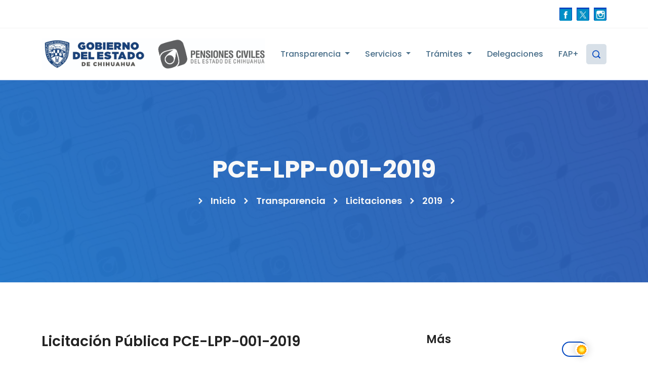

--- FILE ---
content_type: text/html; charset=utf-8
request_url: https://pce.chihuahua.gob.mx/info/3441
body_size: 84968
content:
<!DOCTYPE html>
<html lang="zxx">
<head>
    <meta http-equiv="Content-Type" content="text/html; charset=utf-8" />
    <meta charset="utf-8" />
    <meta name="viewport" content="width=device-width, initial-scale=1.0">
    <meta property="fb:admins" content="100004024997233" />
    <meta property="fb:app_id" content="307700612706234" />
    <meta property="og:site_name" content="Pensiones Civiles del Estado de Chihuahua" />
    <meta property="og:type" content="website" />
    <meta property="og:logo" content="https://pce.chihuahua.gob.mx/favicon.ico" />

        <meta property="og:description" content="Adquisici&#243;n de Medicamentos y Productos Farmac&#233;uticos " />
        <meta property="og:image" content="https://pce.chihuahua.gob.mx/content/img/logoPCE.jpg" />
        <meta property="og:title" content="Licitaci&#243;n P&#250;blica PCE-LPP-001-2019" />
        <meta property="og:url" content="https://pce.chihuahua.gob.mx/info/3441" />
        <meta property="twitter:description" content="Adquisici&#243;n de Medicamentos y Productos Farmac&#233;uticos " />
        <meta property="twitter:image" content="https://pce.chihuahua.gob.mx/content/img/logoPCE.jpg" />
        <meta property="twitter:title" content="Licitaci&#243;n P&#250;blica PCE-LPP-001-2019" />
        <meta property="visitas" content="3469" />


    <!-- Bootstrap CSS -->
    <link href="/Content/bootstrap?v=37Yso9HPtgdVI6vEqokH5M3YEhSHfZiNXqOkb9aGskE1" rel="stylesheet"/>

    <!-- CSS Plantilla -->
    <link href="/Content/estilo?v=2dbKwQlfm6b2hyLUpiPbAj_GX4ctsKO2HuLNlBt_0DQ1" rel="stylesheet"/>


    <title>PCE-LPP-001-2019 - PCE</title>

    <link rel="shortcut icon" href="/favicon.ico" type="image/x-icon" />
    <link rel="icon" href="/logoPCE256.png" type="image/png">

</head>
<body>
    <!-- Preloader -->
    <div class="loader">
        <div class="d-table">
            <div class="d-table-cell">
                <div class="spinner">
                    <div class="double-bounce1"></div>
                    <div class="double-bounce2"></div>
                </div>
            </div>
        </div>
    </div>
    <!-- End Preloader -->
    <!-- Header Top -->
    <div class="header-top">
        <div class="container">
            <div class="row align-items-center">
                <div class="col-sm-9 col-lg-9">
                    <div class="header-top-item">
                        <div class="header-top-left">

<ul>
</ul>
                        </div>
                    </div>
                </div>
                <div class="col-sm-3 col-lg-3">
                    <div class="header-top-item">
                        <div class="header-top-right">

<ul>
        <li>
            <a href="https://facebook.com/pensioneschih/" title="Cuenta Oficial de Pensiones Civiles en Facebook" target="_blank">
                        <img src="/Content/img/public/10872.jpg" width="23"/>
                <span></span>
            </a>
        </li>
        <li>
            <a href="https://twitter.com/pensioneschih" title="Pensiones Civiles en Twitter" target="_blank">
                        <img src="/Content/img/public/10874.jpg" width="23"/>
                <span></span>
            </a>
        </li>
        <li>
            <a href="https://instagram.com/pensioneschih" title="Pensiones Civiles en Instagram" target="_blank">
                        <img src="/Content/img/public/10875.jpg" width="23"/>
                <span></span>
            </a>
        </li>
</ul>
                        </div>
                    </div>
                </div>
            </div>
        </div>
    </div>
    <!-- End Header Top -->
    <!-- Start Navbar Area -->
    <div class="navbar-area sticky-top">
        <!-- Menu For Mobile Device -->
        <div class="mobile-nav">
            <a href="/" class="logo">
                <img src="/Content/img/LogoPCE20212Bco.png" alt="Logo">
            </a>
        </div>
        <!-- Menu For Desktop Device -->
        <div class="main-nav">
            <div class="container">
                <nav class="navbar navbar-expand-md navbar-light">
                    <a class="navbar-brand" href="/">
                        <img id="logoGobPCE" alt="Logo">
                    </a>
                    <div class="collapse navbar-collapse mean-menu" id="navbarSupportedContent">
	<ul class="navbar-nav ul1Cols" style="">
			<li class="nav-item">
			<a href="#" class="nav-link dropdown-toggle" title="">
				<span>
					Transparencia
				</span>
			</a>
	<ul class="dropdown-menu ul1Cols" style="">
			<li class="nav-item">
			<a href="#" class="nav-link dropdown-toggle" title="">
				<span>
					Normatividad
				</span>
			</a>
	<ul class="dropdown-menu ul1Cols" style="">
			<li class="nav-item">
			<a href="/info/3020" class="nav-link " title="">
				<span>
					H. Junta Directiva
				</span>
			</a>
			</li>
			<li class="nav-item">
			<a href="#" class="nav-link dropdown-toggle" title="">
				<span>
					Misi&#243;n, Visi&#243;n e Historia
				</span>
			</a>
	<ul class="dropdown-menu ul1Cols" style="">
			<li class="nav-item">
			<a href="/info/1690" class="nav-link " title="">
				<span>
					Misi&#243;n y visi&#243;n
				</span>
			</a>
			</li>
			<li class="nav-item">
			<a href="/info/1037" class="nav-link " title="">
				<span>
					Historia de Pensiones Civiles del Estado
				</span>
			</a>
			</li>
			<li class="nav-item">
			<a href="/fotogal/1207" class="nav-link " title="">
				<span>
					Fotos Hist&#243;ricas
				</span>
			</a>
			</li>
			<li class="nav-item">
			<a href="/catalogo/1372" class="nav-link " title="">
				<span>
					Galer&#237;a de ExDirectores
				</span>
			</a>
			</li>
		</ul>

			</li>
			<li class="nav-item">
			<a href="/info/5078" class="nav-link " title="">
				<span>
					Programa Institucional 2022-2027
				</span>
			</a>
			</li>
			<li class="nav-item">
			<a href="#" class="nav-link dropdown-toggle" title="">
				<span>
					Leyes, Reglamentos y Estatutos
				</span>
			</a>
	<ul class="dropdown-menu ul1Cols" style="">
			<li class="nav-item">
			<a href="/info/3055" class="nav-link " title="">
				<span>
					Ley de Pensiones Civiles del Estado
				</span>
			</a>
			</li>
			<li class="nav-item">
			<a href="/info/6435" class="nav-link " title="">
				<span>
					Reglamento de Servicios M&#233;dicos
				</span>
			</a>
			</li>
			<li class="nav-item">
			<a href="/info/3054" class="nav-link " title="Estatuto Org&#225;nico de Pensiones Civiles del Estado">
				<span>
					Estatuto Org&#225;nico de Pensiones Civiles...
				</span>
			</a>
			</li>
		</ul>

			</li>
			<li class="nav-item">
			<a href="/info/3951" class="nav-link " title="">
				<span>
					Manual de Organizaci&#243;n
				</span>
			</a>
			</li>
			<li class="nav-item">
			<a href="/dir" class="nav-link " title="">
				<span>
					Directorio de Pensiones Civiles
				</span>
			</a>
			</li>
			<li class="nav-item">
			<a href="/info/3979" class="nav-link " title="Pol&#237;ticas sobre el uso de sistemas y recursos tecnol&#243;gicos">
				<span>
					Pol&#237;ticas sobre el uso de sistemas y...
				</span>
			</a>
			</li>
			<li class="nav-item">
			<a href="#" class="nav-link dropdown-toggle" title="">
				<span>
					Acuerdos
				</span>
			</a>
	<ul class="dropdown-menu ul1Cols" style="top: -40px !important;">
			<li class="nav-item">
			<a href="/info/4059" class="nav-link " title="Acuerdo de Comit&#233; de Reposici&#243;n de Gastos M&#233;dicos">
				<span>
					Acuerdo de Comit&#233; de Reposici&#243;n de...
				</span>
			</a>
			</li>
			<li class="nav-item">
			<a href="/info/5262" class="nav-link " title="">
				<span>
					Acuerdo de Inaplicabilidad Ascendentes...
				</span>
			</a>
			</li>
		</ul>

			</li>
			<li class="nav-item">
			<a href="/comites/4055" class="nav-link " title="">
				<span>
					Comit&#233;s Especiales
				</span>
			</a>
			</li>
		</ul>

			</li>
			<li class="nav-item">
			<a href="/itransparencia" class="nav-link " title="Transparencia de PCE">
				<span>
					Obligaciones de Transparencia
				</span>
			</a>
			</li>
			<li class="nav-item">
			<a href="/transparencia/docs/13/tabla_de_aplicabilidad_PCE.xlsx" class="nav-link " title="">
				<span>
					Tabla de Aplicabilidad...
				</span>
			</a>
			</li>
			<li class="nav-item">
			<a href="/transparencia/docs/78/Tabla-de-actualizacion-y-conservacion.xlsx" class="nav-link " title="">
				<span>
					Tabla de Actualizaci&#243;n y Conservaci&#243;n
				</span>
			</a>
			</li>
			<li class="nav-item">
			<a href="#" class="nav-link dropdown-toggle" title="&#205;ndice de Expedientes Clasificados como Reservados">
				<span>
					&#205;ndice de Expedientes Clasificados como...
				</span>
			</a>
	<ul class="dropdown-menu ul1Cols" style="">
			<li class="nav-item">
			<a href="/transparencia/docs/Indice_de_Expedientes/31049-Indice-de-expedientes-clasificados-como-reservados-Pensiones-Civiles-Ene-Jun-2024.xls" class="nav-link " title="Indice de expedientes clasificados como reservados Pensiones Civiles Ene-Jun 2024.xls">
				<span>
					Ene-Jun 2024
				</span>
			</a>
			</li>
			<li class="nav-item">
			<a href="/transparencia/docs/Indice_de_Expedientes/31049-Indice-de-exp.-clasificados-como-reservados-PCE-Jul-Dic-24.xls" class="nav-link " title="Indice de exp. clasificados como reservados PCE Jul-Dic 24.xls">
				<span>
					Jul-Dic 2024
				</span>
			</a>
			</li>
		</ul>

			</li>
			<li class="nav-item">
			<a href="#" class="nav-link dropdown-toggle" title="">
				<span>
					Avisos de Privacidad
				</span>
			</a>
	<ul class="dropdown-menu ul1Cols" style="">
			<li class="nav-item">
			<a href="/transparencia/avisos_de_privacidad/direccion_general" class="nav-link " title="">
				<span>
					Direcci&#243;n General
				</span>
			</a>
			</li>
			<li class="nav-item">
			<a href="/transparencia/avisos_de_privacidad/direccion_medica" class="nav-link " title="">
				<span>
					Direcci&#243;n M&#233;dica
				</span>
			</a>
			</li>
			<li class="nav-item">
			<a href="/transparencia/avisos_de_privacidad/direccion_administrativa" class="nav-link " title="">
				<span>
					Direcci&#243;n Administrativa
				</span>
			</a>
			</li>
			<li class="nav-item">
			<a href="/transparencia/avisos_de_privacidad/direccion_de_finanzas" class="nav-link " title="">
				<span>
					Direcci&#243;n de Finanzas
				</span>
			</a>
			</li>
			<li class="nav-item">
			<a href="/transparencia/avisos_de_privacidad/direccion_de_prestaciones_economicas" class="nav-link " title="">
				<span>
					Direcci&#243;n de Prestaciones Econ&#243;micas
				</span>
			</a>
			</li>
			<li class="nav-item">
			<a href="/transparencia/avisos_de_privacidad/coordinacion_juridica" class="nav-link " title="">
				<span>
					Coordinaci&#243;n Jur&#237;dica
				</span>
			</a>
			</li>
			<li class="nav-item">
			<a href="/transparencia/avisos_de_privacidad/coordinacion_de_vinculacion_institucional" class="nav-link " title="Coordinaci&#243;n de Vinculaci&#243;n Institucional">
				<span>
					Coordinaci&#243;n de Vinculaci&#243;n...
				</span>
			</a>
			</li>
		</ul>

			</li>
			<li class="nav-item">
			<a href="#" class="nav-link dropdown-toggle" title="">
				<span>
					Licitaciones
				</span>
			</a>
	<ul class="dropdown-menu ul1Cols" style="top: -160px !important;">
			<li class="nav-item">
			<a href="#" class="nav-link dropdown-toggle" title="">
				<span>
					2026
				</span>
			</a>
	<ul class="dropdown-menu ul1Cols" style="top: -80px !important;">
			<li class="nav-item">
			<a href="/info/6703" class="nav-link " title="">
				<span>
					PCE-LPP-001-2026
				</span>
			</a>
			</li>
			<li class="nav-item">
			<a href="/info/6705" class="nav-link " title="">
				<span>
					PCE-LPP-002-2026
				</span>
			</a>
			</li>
			<li class="nav-item">
			<a href="/info/6708" class="nav-link " title="">
				<span>
					PCE-LPP-003-2026
				</span>
			</a>
			</li>
			<li class="nav-item">
			<a href="/info/6709" class="nav-link " title="">
				<span>
					PCE-LPP-004-2026
				</span>
			</a>
			</li>
			<li class="nav-item">
			<a href="/info/6712" class="nav-link " title="">
				<span>
					PCE-LPP-005-2026
				</span>
			</a>
			</li>
			<li class="nav-item">
			<a href="/info/6713" class="nav-link " title="">
				<span>
					PCE-LPP-006-2026
				</span>
			</a>
			</li>
			<li class="nav-item">
			<a href="/info/6719" class="nav-link " title="">
				<span>
					PCE-LPP-007-2026
				</span>
			</a>
			</li>
			<li class="nav-item">
			<a href="/info/6720" class="nav-link " title="">
				<span>
					PCE-LPP-008-2026
				</span>
			</a>
			</li>
			<li class="nav-item">
			<a href="/info/6725" class="nav-link " title="">
				<span>
					PCE-LPP-009-2026
				</span>
			</a>
			</li>
			<li class="nav-item">
			<a href="/info/6726" class="nav-link " title="">
				<span>
					PCE-LPP-010-2026
				</span>
			</a>
			</li>
			<li class="nav-item">
			<a href="/info/6727" class="nav-link " title="">
				<span>
					PCE-LPP-011-2026
				</span>
			</a>
			</li>
		</ul>

			</li>
			<li class="nav-item">
			<a href="#" class="nav-link dropdown-toggle" title="">
				<span>
					2025
				</span>
			</a>
	<ul class="dropdown-menu ul2Cols" style="top: -80px !important;">
			<li class="nav-item">
			<a href="/info/6541" class="nav-link " title="">
				<span>
					PCE-LPP-001-2025
				</span>
			</a>
			</li>
			<li class="nav-item">
			<a href="/info/6546" class="nav-link " title="">
				<span>
					PCE-LPP-002-2025
				</span>
			</a>
			</li>
			<li class="nav-item">
			<a href="/info/6549" class="nav-link " title="">
				<span>
					PCE-LPP-003-2025
				</span>
			</a>
			</li>
			<li class="nav-item">
			<a href="/info/6551" class="nav-link " title="">
				<span>
					PCE-LPP-004-2025
				</span>
			</a>
			</li>
			<li class="nav-item">
			<a href="/info/6552" class="nav-link " title="">
				<span>
					PCE-LPP-005-2025
				</span>
			</a>
			</li>
			<li class="nav-item">
			<a href="/info/6569" class="nav-link " title="">
				<span>
					PCE-LPP-006-2025
				</span>
			</a>
			</li>
			<li class="nav-item">
			<a href="/info/6571" class="nav-link " title="">
				<span>
					PCE-LPP-007-2025
				</span>
			</a>
			</li>
			<li class="nav-item">
			<a href="/info/6576" class="nav-link " title="">
				<span>
					PCE-LPP-008-2025
				</span>
			</a>
			</li>
			<li class="nav-item">
			<a href="/info/6581" class="nav-link " title="">
				<span>
					PCE-LPP-009-2025
				</span>
			</a>
			</li>
			<li class="nav-item">
			<a href="/info/6583" class="nav-link " title="">
				<span>
					PCE-LPP-010-2025
				</span>
			</a>
			</li>
			<li class="nav-item">
			<a href="/info/6586" class="nav-link " title="">
				<span>
					PCE-LPP-011-2025
				</span>
			</a>
			</li>
			<li class="nav-item">
			<a href="/info/6587" class="nav-link " title="">
				<span>
					PCE-LPP-012-2025
				</span>
			</a>
			</li>
			<li class="nav-item">
			<a href="/info/6612" class="nav-link " title="">
				<span>
					PCE-LPP-013-2025
				</span>
			</a>
			</li>
			<li class="nav-item">
			<a href="/info/6665" class="nav-link " title="">
				<span>
					PCE-LPP-014-2025
				</span>
			</a>
			</li>
			<li class="nav-item">
			<a href="/info/6666" class="nav-link " title="">
				<span>
					PCE-LPP-015-2025
				</span>
			</a>
			</li>
			<li class="nav-item">
			<a href="/info/6669" class="nav-link " title="">
				<span>
					PCE-LPP-016-2025
				</span>
			</a>
			</li>
			<li class="nav-item">
			<a href="/info/6670" class="nav-link " title="">
				<span>
					PCE-LPP-017-2025
				</span>
			</a>
			</li>
			<li class="nav-item">
			<a href="/info/6686" class="nav-link " title="">
				<span>
					PCE-LPP-018-2025
				</span>
			</a>
			</li>
			<li class="nav-item">
			<a href="/info/6691" class="nav-link " title="">
				<span>
					PCE-LPP-019-2025
				</span>
			</a>
			</li>
		</ul>

			</li>
			<li class="nav-item">
			<a href="#" class="nav-link dropdown-toggle" title="">
				<span>
					2024
				</span>
			</a>
	<ul class="dropdown-menu ul1Cols" style="top: -240px !important;">
			<li class="nav-item">
			<a href="/info/5312" class="nav-link " title="">
				<span>
					PCE-LPP-001-2024
				</span>
			</a>
			</li>
			<li class="nav-item">
			<a href="/info/6341" class="nav-link " title="">
				<span>
					PCE-LPP-002-2024
				</span>
			</a>
			</li>
			<li class="nav-item">
			<a href="/info/6349" class="nav-link " title="">
				<span>
					PCE-LPP-003-2024
				</span>
			</a>
			</li>
			<li class="nav-item">
			<a href="/info/6352" class="nav-link " title="">
				<span>
					PCE-LPP-004-2024
				</span>
			</a>
			</li>
			<li class="nav-item">
			<a href="/info/6357" class="nav-link " title="">
				<span>
					PCE-LPP-005-2024
				</span>
			</a>
			</li>
			<li class="nav-item">
			<a href="/info/6362" class="nav-link " title="">
				<span>
					PCE-LPP-006-2024
				</span>
			</a>
			</li>
			<li class="nav-item">
			<a href="/info/6364" class="nav-link " title="">
				<span>
					PCE-LPP-007-2024
				</span>
			</a>
			</li>
			<li class="nav-item">
			<a href="/info/6373" class="nav-link " title="">
				<span>
					PCE-LPP-008-2024
				</span>
			</a>
			</li>
			<li class="nav-item">
			<a href="/info/6377" class="nav-link " title="">
				<span>
					PCE-LPP-009-2024
				</span>
			</a>
			</li>
			<li class="nav-item">
			<a href="/info/6403" class="nav-link " title="">
				<span>
					PCE-LPP-010-2024
				</span>
			</a>
			</li>
			<li class="nav-item">
			<a href="/info/6418" class="nav-link " title="">
				<span>
					PCE-LPP-011-2024
				</span>
			</a>
			</li>
			<li class="nav-item">
			<a href="/info/6448" class="nav-link " title="">
				<span>
					PCE-LPP-012-2024
				</span>
			</a>
			</li>
			<li class="nav-item">
			<a href="/info/6470" class="nav-link " title="">
				<span>
					PCE-LPP-013-2024
				</span>
			</a>
			</li>
		</ul>

			</li>
			<li class="nav-item">
			<a href="#" class="nav-link dropdown-toggle" title="">
				<span>
					2023
				</span>
			</a>
	<ul class="dropdown-menu ul2Cols" style="top: -40px !important;">
			<li class="nav-item">
			<a href="/info/5150" class="nav-link " title="">
				<span>
					PCE-LPP-001-2023
				</span>
			</a>
			</li>
			<li class="nav-item">
			<a href="/info/5151" class="nav-link " title="">
				<span>
					PCE-LPP-002-2023...
				</span>
			</a>
			</li>
			<li class="nav-item">
			<a href="/info/5153" class="nav-link " title="">
				<span>
					PCE-LPP-003-2023
				</span>
			</a>
			</li>
			<li class="nav-item">
			<a href="/info/5154" class="nav-link " title="">
				<span>
					PCE-LPP-004-2023
				</span>
			</a>
			</li>
			<li class="nav-item">
			<a href="/info/5155" class="nav-link " title="">
				<span>
					PCE-LPP-005-2023
				</span>
			</a>
			</li>
			<li class="nav-item">
			<a href="/info/5170" class="nav-link " title="">
				<span>
					PCE-LPP-006-2023
				</span>
			</a>
			</li>
			<li class="nav-item">
			<a href="/info/5172" class="nav-link " title="">
				<span>
					PCE-LPP-007-2023
				</span>
			</a>
			</li>
			<li class="nav-item">
			<a href="/info/5182" class="nav-link " title="">
				<span>
					PCE-LPP-008-2023...
				</span>
			</a>
			</li>
			<li class="nav-item">
			<a href="/info/5196" class="nav-link " title="">
				<span>
					PCE-LPP-009-2023
				</span>
			</a>
			</li>
			<li class="nav-item">
			<a href="/info/5210" class="nav-link " title="">
				<span>
					PCE-LPP-010-2023
				</span>
			</a>
			</li>
			<li class="nav-item">
			<a href="/info/5213" class="nav-link " title="">
				<span>
					PCE-LPP-011-2023
				</span>
			</a>
			</li>
			<li class="nav-item">
			<a href="/info/5248" class="nav-link " title="">
				<span>
					PCE-LPP-012-2023
				</span>
			</a>
			</li>
			<li class="nav-item">
			<a href="/info/5308" class="nav-link " title="">
				<span>
					PCE-LPP-014-2023
				</span>
			</a>
			</li>
			<li class="nav-item">
			<a href="/info/5309" class="nav-link " title="">
				<span>
					PCE-LPP-015-2023
				</span>
			</a>
			</li>
		</ul>

			</li>
			<li class="nav-item">
			<a href="#" class="nav-link dropdown-toggle" title="">
				<span>
					2022
				</span>
			</a>
	<ul class="dropdown-menu ul2Cols" style="top: -160px !important;">
			<li class="nav-item">
			<a href="/info/4023" class="nav-link " title="">
				<span>
					PCE-LPP-001-2022
				</span>
			</a>
			</li>
			<li class="nav-item">
			<a href="/info/4024" class="nav-link " title="">
				<span>
					PCE-LPP-002-2022
				</span>
			</a>
			</li>
			<li class="nav-item">
			<a href="/info/4025" class="nav-link " title="">
				<span>
					PCE-LPP-003-2022
				</span>
			</a>
			</li>
			<li class="nav-item">
			<a href="/info/4030" class="nav-link " title="">
				<span>
					PCE-LPP-004-2022
				</span>
			</a>
			</li>
			<li class="nav-item">
			<a href="/info/4031" class="nav-link " title="">
				<span>
					PCE-LPP-005-2022
				</span>
			</a>
			</li>
			<li class="nav-item">
			<a href="/info/4032" class="nav-link " title="">
				<span>
					PCE-LPP-006-2022
				</span>
			</a>
			</li>
			<li class="nav-item">
			<a href="/info/4034" class="nav-link " title="">
				<span>
					PCE-LPP-007-2022
				</span>
			</a>
			</li>
			<li class="nav-item">
			<a href="/info/4037" class="nav-link " title="">
				<span>
					PCE-LPP-009-2022
				</span>
			</a>
			</li>
			<li class="nav-item">
			<a href="/info/4039" class="nav-link " title="">
				<span>
					PCE-LPP-010-2022
				</span>
			</a>
			</li>
			<li class="nav-item">
			<a href="/info/4040" class="nav-link " title="">
				<span>
					PCE-LPP-011-2022
				</span>
			</a>
			</li>
			<li class="nav-item">
			<a href="/info/4052" class="nav-link " title="">
				<span>
					PCE-LPP-012-2022
				</span>
			</a>
			</li>
			<li class="nav-item">
			<a href="/info/4057" class="nav-link " title="">
				<span>
					PCE-LPP-013-2022
				</span>
			</a>
			</li>
			<li class="nav-item">
			<a href="/info/4058" class="nav-link " title="">
				<span>
					PCE-LPP-014-2022
				</span>
			</a>
			</li>
			<li class="nav-item">
			<a href="/info/4063" class="nav-link " title="">
				<span>
					PCE-LPP-015-2022
				</span>
			</a>
			</li>
			<li class="nav-item">
			<a href="/info/4064" class="nav-link " title="">
				<span>
					PCE-LPP-016-2022
				</span>
			</a>
			</li>
			<li class="nav-item">
			<a href="/info/5125" class="nav-link " title="">
				<span>
					PCE-LPP-017-2022
				</span>
			</a>
			</li>
			<li class="nav-item">
			<a href="/info/5114" class="nav-link " title="">
				<span>
					PCE-LPP-018-2022
				</span>
			</a>
			</li>
			<li class="nav-item">
			<a href="/info/5126" class="nav-link " title="">
				<span>
					PCE-LPP-019-2022
				</span>
			</a>
			</li>
		</ul>

			</li>
			<li class="nav-item">
			<a href="#" class="nav-link dropdown-toggle" title="">
				<span>
					2021
				</span>
			</a>
	<ul class="dropdown-menu ul2Cols" style="top: -120px !important;">
			<li class="nav-item">
			<a href="/info/3879" class="nav-link " title="">
				<span>
					PCE-LPP-001-2021
				</span>
			</a>
			</li>
			<li class="nav-item">
			<a href="/info/3885" class="nav-link " title="">
				<span>
					PCE-LPP-002-2021
				</span>
			</a>
			</li>
			<li class="nav-item">
			<a href="/info/3886" class="nav-link " title="">
				<span>
					PCE-LPP-003-2021
				</span>
			</a>
			</li>
			<li class="nav-item">
			<a href="/info/3887" class="nav-link " title="">
				<span>
					PCE-LPP-004-2021
				</span>
			</a>
			</li>
			<li class="nav-item">
			<a href="/info/3893" class="nav-link " title="">
				<span>
					PCE-LPP-005-2021
				</span>
			</a>
			</li>
			<li class="nav-item">
			<a href="/info/3880" class="nav-link " title="">
				<span>
					PCE-LPP-006-2021
				</span>
			</a>
			</li>
			<li class="nav-item">
			<a href="/info/3891" class="nav-link " title="">
				<span>
					PCE-LPP-007-2021
				</span>
			</a>
			</li>
			<li class="nav-item">
			<a href="/info/3896" class="nav-link " title="">
				<span>
					PCE-LPP-008-2021
				</span>
			</a>
			</li>
			<li class="nav-item">
			<a href="/info/3881" class="nav-link " title="">
				<span>
					PCE-LPP-009-2021
				</span>
			</a>
			</li>
			<li class="nav-item">
			<a href="/info/3897" class="nav-link " title="">
				<span>
					PCE-LPP-010-2021
				</span>
			</a>
			</li>
			<li class="nav-item">
			<a href="/info/3898" class="nav-link " title="">
				<span>
					PCE-LPP-011-2021
				</span>
			</a>
			</li>
			<li class="nav-item">
			<a href="/info/3904" class="nav-link " title="">
				<span>
					PCE-LPP-012-2021
				</span>
			</a>
			</li>
			<li class="nav-item">
			<a href="/info/3917" class="nav-link " title="">
				<span>
					PCE-LPP-013-2021
				</span>
			</a>
			</li>
			<li class="nav-item">
			<a href="/info/3952" class="nav-link " title="">
				<span>
					PCE-LPP-014-2021
				</span>
			</a>
			</li>
		</ul>

			</li>
			<li class="nav-item">
			<a href="#" class="nav-link dropdown-toggle" title="">
				<span>
					2020
				</span>
			</a>
	<ul class="dropdown-menu ul2Cols" style="top: -160px !important;">
			<li class="nav-item">
			<a href="/info/3648" class="nav-link " title="">
				<span>
					PCE-LPP-001-2020
				</span>
			</a>
			</li>
			<li class="nav-item">
			<a href="/info/3645" class="nav-link " title="">
				<span>
					PCE-LPP-002-2020
				</span>
			</a>
			</li>
			<li class="nav-item">
			<a href="/info/3647" class="nav-link " title="">
				<span>
					PCE-LPP-003-2020
				</span>
			</a>
			</li>
			<li class="nav-item">
			<a href="/info/3650" class="nav-link " title="">
				<span>
					PCE-LPP-004-2020
				</span>
			</a>
			</li>
			<li class="nav-item">
			<a href="/info/3651" class="nav-link " title="">
				<span>
					PCE-LPP-005-2020
				</span>
			</a>
			</li>
			<li class="nav-item">
			<a href="/info/3652" class="nav-link " title="">
				<span>
					PCE-LPP-006-2020
				</span>
			</a>
			</li>
			<li class="nav-item">
			<a href="/info/3671" class="nav-link " title="">
				<span>
					PCE-LPP-007-2020
				</span>
			</a>
			</li>
			<li class="nav-item">
			<a href="/info/3653" class="nav-link " title="">
				<span>
					PCE-LPP-008-2020
				</span>
			</a>
			</li>
			<li class="nav-item">
			<a href="/info/3670" class="nav-link " title="">
				<span>
					PCE-LPP-009-2020
				</span>
			</a>
			</li>
			<li class="nav-item">
			<a href="/info/3655" class="nav-link " title="">
				<span>
					PCE-LPP-010-2020
				</span>
			</a>
			</li>
			<li class="nav-item">
			<a href="/info/3656" class="nav-link " title="">
				<span>
					PCE-LPP-011-2020
				</span>
			</a>
			</li>
			<li class="nav-item">
			<a href="/info/3697" class="nav-link " title="">
				<span>
					PCE-LPP-012-2020
				</span>
			</a>
			</li>
			<li class="nav-item">
			<a href="/info/3698" class="nav-link " title="">
				<span>
					PCE-LPP-013-2020
				</span>
			</a>
			</li>
			<li class="nav-item">
			<a href="/info/3807" class="nav-link " title="">
				<span>
					PCE-LPP-014-2020
				</span>
			</a>
			</li>
		</ul>

			</li>
			<li class="nav-item">
			<a href="#" class="nav-link dropdown-toggle" title="">
				<span>
					2019
				</span>
			</a>
	<ul class="dropdown-menu ul2Cols" style="top: -280px !important;">
			<li class="nav-item">
			<a href="/info/3441" class="nav-link " title="(BIS)">
				<span>
					PCE-LPP-001-2019
				</span>
			</a>
			</li>
			<li class="nav-item">
			<a href="/info/3445" class="nav-link " title="(BIS)">
				<span>
					PCE-LPP-002-2019
				</span>
			</a>
			</li>
			<li class="nav-item">
			<a href="/info/3446" class="nav-link " title="(BIS)">
				<span>
					PCE-LPP-003-2019
				</span>
			</a>
			</li>
			<li class="nav-item">
			<a href="/info/3444" class="nav-link " title="">
				<span>
					PCE-LPP-004-2019
				</span>
			</a>
			</li>
			<li class="nav-item">
			<a href="/info/3443" class="nav-link " title="">
				<span>
					PCE-LPP-005-2019
				</span>
			</a>
			</li>
			<li class="nav-item">
			<a href="/info/3447" class="nav-link " title="">
				<span>
					PCE-LPP-006-2019
				</span>
			</a>
			</li>
			<li class="nav-item">
			<a href="/info/3448" class="nav-link " title="">
				<span>
					PCE-LPP-007-2019
				</span>
			</a>
			</li>
			<li class="nav-item">
			<a href="/info/3460" class="nav-link " title="">
				<span>
					PCE-LPP-008-2019
				</span>
			</a>
			</li>
			<li class="nav-item">
			<a href="/info/3455" class="nav-link " title="">
				<span>
					PCE-LPP-009-2019
				</span>
			</a>
			</li>
			<li class="nav-item">
			<a href="/info/3467" class="nav-link " title="(BIS)">
				<span>
					PCE-LPP-010-2019
				</span>
			</a>
			</li>
			<li class="nav-item">
			<a href="/info/3512" class="nav-link " title="">
				<span>
					PCE-LPP-011-2019
				</span>
			</a>
			</li>
			<li class="nav-item">
			<a href="/info/3533" class="nav-link " title="(BIS)">
				<span>
					PCE-LPP-012-2019
				</span>
			</a>
			</li>
			<li class="nav-item">
			<a href="/info/3540" class="nav-link " title="">
				<span>
					PCE-LPP-013-2019
				</span>
			</a>
			</li>
			<li class="nav-item">
			<a href="/info/3553" class="nav-link " title="">
				<span>
					PCE-LPP-014-2019
				</span>
			</a>
			</li>
			<li class="nav-item">
			<a href="/info/3583" class="nav-link " title="(BIS)">
				<span>
					PCE-LPP-015-2019
				</span>
			</a>
			</li>
			<li class="nav-item">
			<a href="/info/3676" class="nav-link " title="">
				<span>
					PCE-LPP-016-2019
				</span>
			</a>
			</li>
			<li class="nav-item">
			<a href="/info/3677" class="nav-link " title="">
				<span>
					PCE-LPP-017-2019
				</span>
			</a>
			</li>
			<li class="nav-item">
			<a href="/info/3687" class="nav-link " title="">
				<span>
					PCE-LPP-018-2019
				</span>
			</a>
			</li>
		</ul>

			</li>
			<li class="nav-item">
			<a href="#" class="nav-link dropdown-toggle" title="">
				<span>
					2018
				</span>
			</a>
	<ul class="dropdown-menu ul1Cols" style="top: -160px !important;">
			<li class="nav-item">
			<a href="/info/3400" class="nav-link " title="">
				<span>
					PCE-LPP-001-2018
				</span>
			</a>
			</li>
			<li class="nav-item">
			<a href="/info/3403" class="nav-link " title="">
				<span>
					PCE-LPP-002-2018
				</span>
			</a>
			</li>
			<li class="nav-item">
			<a href="/info/3411" class="nav-link " title="">
				<span>
					PCE-LPP-003-2018
				</span>
			</a>
			</li>
			<li class="nav-item">
			<a href="/info/3433" class="nav-link " title="">
				<span>
					PCE-LPP-004-2018
				</span>
			</a>
			</li>
			<li class="nav-item">
			<a href="/info/3442" class="nav-link " title="">
				<span>
					PCE-LPP-006-2018
				</span>
			</a>
			</li>
		</ul>

			</li>
			<li class="nav-item">
			<a href="#" class="nav-link dropdown-toggle" title="">
				<span>
					2017
				</span>
			</a>
	<ul class="dropdown-menu ul1Cols" style="top: -430px !important;">
			<li class="nav-item">
			<a href="/info/3116" class="nav-link " title="">
				<span>
					PCE-LP-001-2017
				</span>
			</a>
			</li>
			<li class="nav-item">
			<a href="/info/3160" class="nav-link " title="">
				<span>
					PCE-LP-002-2017
				</span>
			</a>
			</li>
			<li class="nav-item">
			<a href="/info/3173" class="nav-link " title="">
				<span>
					PCE-LP-003-2017
				</span>
			</a>
			</li>
			<li class="nav-item">
			<a href="/info/3189" class="nav-link " title="">
				<span>
					PCE-LP-005-2017
				</span>
			</a>
			</li>
			<li class="nav-item">
			<a href="/info/3299" class="nav-link " title="">
				<span>
					PCE-LP-006-2017
				</span>
			</a>
			</li>
			<li class="nav-item">
			<a href="/info/3340" class="nav-link " title="">
				<span>
					PCE-LP-007-2017
				</span>
			</a>
			</li>
			<li class="nav-item">
			<a href="/info/3344" class="nav-link " title="">
				<span>
					PCE-LP-008-2017
				</span>
			</a>
			</li>
			<li class="nav-item">
			<a href="/info/3353" class="nav-link " title="">
				<span>
					PCE-LP-009-2017
				</span>
			</a>
			</li>
			<li class="nav-item">
			<a href="/info/3354" class="nav-link " title="">
				<span>
					PCE-LP-010-2017
				</span>
			</a>
			</li>
			<li class="nav-item">
			<a href="/info/3355" class="nav-link " title="">
				<span>
					PCE-LP-011-2017
				</span>
			</a>
			</li>
			<li class="nav-item">
			<a href="/info/3363" class="nav-link " title="">
				<span>
					PCE-LP-012-2017
				</span>
			</a>
			</li>
		</ul>

			</li>
		</ul>

			</li>
			<li class="nav-item">
			<a href="#" class="nav-link dropdown-toggle" title="">
				<span>
					SEVAC
				</span>
			</a>
	<ul class="dropdown-menu ul1Cols" style="top: -80px !important;">
			<li class="nav-item">
			<a href="/sevac/2024" class="nav-link " title="">
				<span>
					2024
				</span>
			</a>
			</li>
			<li class="nav-item">
			<a href="/sevac/2023" class="nav-link " title="">
				<span>
					2023
				</span>
			</a>
			</li>
			<li class="nav-item">
			<a href="/sevac/2022" class="nav-link " title="">
				<span>
					2022
				</span>
			</a>
			</li>
			<li class="nav-item">
			<a href="/sevac/2021" class="nav-link " title="">
				<span>
					2021
				</span>
			</a>
			</li>
			<li class="nav-item">
			<a href="/sevac/2020" class="nav-link " title="">
				<span>
					2020
				</span>
			</a>
			</li>
			<li class="nav-item">
			<a href="/sevac/2019" class="nav-link " title="">
				<span>
					2019
				</span>
			</a>
			</li>
			<li class="nav-item">
			<a href="/sevac" class="nav-link " title="">
				<span>
					2018
				</span>
			</a>
			</li>
		</ul>

			</li>
			<li class="nav-item">
			<a href="#" class="nav-link dropdown-toggle" title="">
				<span>
					PASH
				</span>
			</a>
	<ul class="dropdown-menu ul1Cols" style="top: -320px !important;">
			<li class="nav-item">
			<a href="/info/6632" class="nav-link " title="">
				<span>
					Indicadores y evaluaciones 2025
				</span>
			</a>
			</li>
			<li class="nav-item">
			<a href="/info/6427" class="nav-link " title="">
				<span>
					Indicadores y evaluaciones 2024
				</span>
			</a>
			</li>
			<li class="nav-item">
			<a href="/info/5242" class="nav-link " title="">
				<span>
					Indicadores y evaluaciones 2023
				</span>
			</a>
			</li>
			<li class="nav-item">
			<a href="/info/5086" class="nav-link " title="">
				<span>
					Indicadores y evaluaciones 2022
				</span>
			</a>
			</li>
			<li class="nav-item">
			<a href="/info/3973" class="nav-link " title="">
				<span>
					Indicadores y evaluaciones 2021
				</span>
			</a>
			</li>
			<li class="nav-item">
			<a href="/info/3776" class="nav-link " title="">
				<span>
					Indicadores y evaluaciones 2020
				</span>
			</a>
			</li>
			<li class="nav-item">
			<a href="/info/3591" class="nav-link " title="">
				<span>
					Indicadores y evaluaciones 2019
				</span>
			</a>
			</li>
			<li class="nav-item">
			<a href="/info/3430" class="nav-link " title="">
				<span>
					Indicadores y evaluaciones 2018
				</span>
			</a>
			</li>
			<li class="nav-item">
			<a href="/info/3268" class="nav-link " title="">
				<span>
					Indicadores y evaluaciones 2017
				</span>
			</a>
			</li>
			<li class="nav-item">
			<a href="/info/3267" class="nav-link " title="">
				<span>
					Indicadores y evaluaciones 2016
				</span>
			</a>
			</li>
			<li class="nav-item">
			<a href="/info/3266" class="nav-link " title="">
				<span>
					Indicadores y evaluaciones 2015
				</span>
			</a>
			</li>
			<li class="nav-item">
			<a href="/info/3265" class="nav-link " title="">
				<span>
					Indicadores y evaluaciones 2014
				</span>
			</a>
			</li>
		</ul>

			</li>
			<li class="nav-item">
			<a href="#" class="nav-link dropdown-toggle" title="">
				<span>
					Ejercicio presupuestal
				</span>
			</a>
	<ul class="dropdown-menu ul1Cols" style="top: -360px !important;">
			<li class="nav-item">
			<a href="#" class="nav-link dropdown-toggle" title="">
				<span>
					Ejercicio presupuestal 2025
				</span>
			</a>
	<ul class="dropdown-menu ul1Cols" style="">
			<li class="nav-item">
			<a href="/info/6620" class="nav-link " title="">
				<span>
					Seguimiento PBR 2025
				</span>
			</a>
			</li>
		</ul>

			</li>
			<li class="nav-item">
			<a href="#" class="nav-link dropdown-toggle" title="">
				<span>
					Ejercicio presupuestal 2024
				</span>
			</a>
	<ul class="dropdown-menu ul1Cols" style="">
			<li class="nav-item">
			<a href="/info/6438" class="nav-link " title="">
				<span>
					Seguimiento POA 2024
				</span>
			</a>
			</li>
			<li class="nav-item">
			<a href="/info/6439" class="nav-link " title="">
				<span>
					Seguimiento PBR 2024
				</span>
			</a>
			</li>
			<li class="nav-item">
			<a href="/info/6440" class="nav-link " title="">
				<span>
					Seguimiento Congreso 2024
				</span>
			</a>
			</li>
		</ul>

			</li>
			<li class="nav-item">
			<a href="#" class="nav-link dropdown-toggle" title="">
				<span>
					Ejercicio presupuestal 2023
				</span>
			</a>
	<ul class="dropdown-menu ul1Cols" style="">
			<li class="nav-item">
			<a href="/info/6334" class="nav-link " title="">
				<span>
					Seguimiento POA 2023
				</span>
			</a>
			</li>
			<li class="nav-item">
			<a href="/info/6332" class="nav-link " title="">
				<span>
					Seguimiento PBR 2023
				</span>
			</a>
			</li>
			<li class="nav-item">
			<a href="/info/6330" class="nav-link " title="">
				<span>
					Seguimiento Congreso 2023
				</span>
			</a>
			</li>
		</ul>

			</li>
			<li class="nav-item">
			<a href="#" class="nav-link dropdown-toggle" title="">
				<span>
					Ejercicio presupuestal 2022
				</span>
			</a>
	<ul class="dropdown-menu ul1Cols" style="">
			<li class="nav-item">
			<a href="/info/5081" class="nav-link " title="">
				<span>
					Seguimiento Congreso 2022
				</span>
			</a>
			</li>
			<li class="nav-item">
			<a href="/info/5082" class="nav-link " title="">
				<span>
					Seguimiento PBR 2022
				</span>
			</a>
			</li>
			<li class="nav-item">
			<a href="/info/5083" class="nav-link " title="">
				<span>
					Seguimiento POA 2022
				</span>
			</a>
			</li>
		</ul>

			</li>
			<li class="nav-item">
			<a href="#" class="nav-link dropdown-toggle" title="">
				<span>
					Ejercicio presupuestal 2021
				</span>
			</a>
	<ul class="dropdown-menu ul1Cols" style="">
			<li class="nav-item">
			<a href="/info/4000" class="nav-link " title="">
				<span>
					Seguimiento Congreso
				</span>
			</a>
			</li>
			<li class="nav-item">
			<a href="/info/4001" class="nav-link " title="">
				<span>
					Seguimiento PBR
				</span>
			</a>
			</li>
			<li class="nav-item">
			<a href="/info/4002" class="nav-link " title="">
				<span>
					Seguimiento POA
				</span>
			</a>
			</li>
			<li class="nav-item">
			<a href="/info/3999" class="nav-link " title="">
				<span>
					Presupuesto Autorizado 2021
				</span>
			</a>
			</li>
		</ul>

			</li>
			<li class="nav-item">
			<a href="#" class="nav-link dropdown-toggle" title="">
				<span>
					Ejercicio presupuestal 2020
				</span>
			</a>
	<ul class="dropdown-menu ul1Cols" style="">
			<li class="nav-item">
			<a href="/info/3822" class="nav-link " title="">
				<span>
					Seguimiento PBR
				</span>
			</a>
			</li>
			<li class="nav-item">
			<a href="/info/3823" class="nav-link " title="">
				<span>
					Seguimiento POA
				</span>
			</a>
			</li>
			<li class="nav-item">
			<a href="/info/3824" class="nav-link " title="">
				<span>
					Presupuesto Autorizado 2020
				</span>
			</a>
			</li>
		</ul>

			</li>
			<li class="nav-item">
			<a href="#" class="nav-link dropdown-toggle" title="">
				<span>
					Ejercicio presupuestal 2019
				</span>
			</a>
	<ul class="dropdown-menu ul1Cols" style="">
			<li class="nav-item">
			<a href="/info/3585" class="nav-link " title="">
				<span>
					Presupuesto Autorizado 2019
				</span>
			</a>
			</li>
			<li class="nav-item">
			<a href="/info/3586" class="nav-link " title="">
				<span>
					Seguimiento Mensual POA
				</span>
			</a>
			</li>
			<li class="nav-item">
			<a href="/info/3587" class="nav-link " title="">
				<span>
					Seguimiento Mensual PBR
				</span>
			</a>
			</li>
		</ul>

			</li>
			<li class="nav-item">
			<a href="#" class="nav-link dropdown-toggle" title="">
				<span>
					Ejercicio presupuestal 2018
				</span>
			</a>
	<ul class="dropdown-menu ul1Cols" style="top: -80px !important;">
			<li class="nav-item">
			<a href="/info/3555" class="nav-link " title="">
				<span>
					Presupuesto Autorizado 2018
				</span>
			</a>
			</li>
			<li class="nav-item">
			<a href="/info/3556" class="nav-link " title="">
				<span>
					Seguimiento POA
				</span>
			</a>
			</li>
			<li class="nav-item">
			<a href="/info/3557" class="nav-link " title="">
				<span>
					Seguimiento PBR
				</span>
			</a>
			</li>
			<li class="nav-item">
			<a href="/info/3558" class="nav-link " title="">
				<span>
					Seguimiento Congreso
				</span>
			</a>
			</li>
			<li class="nav-item">
			<a href="/info/3692" class="nav-link " title="Evaluaci&#243;n, Consistencia y Resultados Servicio M&#233;dico 2018">
				<span>
					Evaluaci&#243;n, Consistencia y Resultados...
				</span>
			</a>
			</li>
			<li class="nav-item">
			<a href="/info/3693" class="nav-link " title="Evaluaci&#243;n, Consistencia y Resultados Prestaciones Socioecon&#243;micas 2018">
				<span>
					Evaluaci&#243;n, Consistencia y Resultados...
				</span>
			</a>
			</li>
		</ul>

			</li>
			<li class="nav-item">
			<a href="#" class="nav-link dropdown-toggle" title="">
				<span>
					Ejercicio presupuestal 2017
				</span>
			</a>
	<ul class="dropdown-menu ul1Cols" style="">
			<li class="nav-item">
			<a href="/info/3330" class="nav-link " title="Ejercicio e indicadores FAFEF tercer trimestre">
				<span>
					Ejercicio e indicadores FAFEF tercer...
				</span>
			</a>
			</li>
		</ul>

			</li>
			<li class="nav-item">
			<a href="#" class="nav-link dropdown-toggle" title="">
				<span>
					Ejercicio presupuestal 2016
				</span>
			</a>
	<ul class="dropdown-menu ul1Cols" style="top: -280px !important;">
			<li class="nav-item">
			<a href="/info/3015" class="nav-link " title="">
				<span>
					Marco Regulatorio
				</span>
			</a>
			</li>
			<li class="nav-item">
			<a href="/info/3267" class="nav-link " title="">
				<span>
					Reglas de Operaci&#243;n Federales FAFEF
				</span>
			</a>
			</li>
			<li class="nav-item">
			<a href="/info/2897" class="nav-link " title="">
				<span>
					Presupuesto Aprobado 2016
				</span>
			</a>
			</li>
			<li class="nav-item">
			<a href="/info/2964" class="nav-link " title="">
				<span>
					Primer Trimestre
				</span>
			</a>
			</li>
			<li class="nav-item">
			<a href="/info/3013" class="nav-link " title="">
				<span>
					Segundo Trimestre
				</span>
			</a>
			</li>
			<li class="nav-item">
			<a href="/info/3014" class="nav-link " title="Evaluaci&#243;n Especifica del Desempe&#241;o periodo 2015">
				<span>
					Evaluaci&#243;n Especifica del Desempe&#241;o...
				</span>
			</a>
			</li>
			<li class="nav-item">
			<a href="/info/3130" class="nav-link " title="">
				<span>
					Tercer Trimestre
				</span>
			</a>
			</li>
			<li class="nav-item">
			<a href="/info/3131" class="nav-link " title="">
				<span>
					Cuarto Trimestre
				</span>
			</a>
			</li>
			<li class="nav-item">
			<a href="/info/3143" class="nav-link " title="">
				<span>
					Cierre Anual 2016
				</span>
			</a>
			</li>
		</ul>

			</li>
			<li class="nav-item">
			<a href="#" class="nav-link dropdown-toggle" title="">
				<span>
					Ejercicio presupuestal 2015
				</span>
			</a>
	<ul class="dropdown-menu ul1Cols" style="top: -240px !important;">
			<li class="nav-item">
			<a href="/info/2436" class="nav-link " title="">
				<span>
					Marco Regulatorio
				</span>
			</a>
			</li>
			<li class="nav-item">
			<a href="/info/2508" class="nav-link " title="">
				<span>
					Primer Trimestre
				</span>
			</a>
			</li>
			<li class="nav-item">
			<a href="/info/2751" class="nav-link " title="">
				<span>
					Tercer Trimestre
				</span>
			</a>
			</li>
			<li class="nav-item">
			<a href="/info/2867" class="nav-link " title="">
				<span>
					Cuarto Trimestre
				</span>
			</a>
			</li>
			<li class="nav-item">
			<a href="/info/2868" class="nav-link " title="">
				<span>
					Cierre Anual
				</span>
			</a>
			</li>
			<li class="nav-item">
			<a href="/info/2803" class="nav-link " title="Evaluaci&#243;n espec&#237;fica del desempe&#241;o a los Programas Presupuestarios">
				<span>
					Evaluaci&#243;n espec&#237;fica del desempe&#241;o a...
				</span>
			</a>
			</li>
			<li class="nav-item">
			<a href="/info/3137" class="nav-link " title="">
				<span>
					Segundo Trimestre
				</span>
			</a>
			</li>
		</ul>

			</li>
			<li class="nav-item">
			<a href="#" class="nav-link dropdown-toggle" title="">
				<span>
					Ejercicio presupuestal 2014
				</span>
			</a>
	<ul class="dropdown-menu ul1Cols" style="top: -270px !important;">
			<li class="nav-item">
			<a href="/info/2302" class="nav-link " title="">
				<span>
					Marco Regulatorio
				</span>
			</a>
			</li>
			<li class="nav-item">
			<a href="/info/2303" class="nav-link " title="">
				<span>
					Marco Program&#225;tico
				</span>
			</a>
			</li>
			<li class="nav-item">
			<a href="/info/3138" class="nav-link " title="">
				<span>
					Primer Trimestre
				</span>
			</a>
			</li>
			<li class="nav-item">
			<a href="/info/3139" class="nav-link " title="">
				<span>
					Segundo Trimestre
				</span>
			</a>
			</li>
			<li class="nav-item">
			<a href="/info/2292" class="nav-link " title="">
				<span>
					Tercer Trimestre
				</span>
			</a>
			</li>
			<li class="nav-item">
			<a href="/info/2404" class="nav-link " title="">
				<span>
					Cuarto Trimestre
				</span>
			</a>
			</li>
			<li class="nav-item">
			<a href="/info/3140" class="nav-link " title="">
				<span>
					Cierre Anual
				</span>
			</a>
			</li>
		</ul>

			</li>
		</ul>

			</li>
			<li class="nav-item">
			<a href="#" class="nav-link dropdown-toggle" title="">
				<span>
					Estados financieros
				</span>
			</a>
	<ul class="dropdown-menu ul1Cols" style="top: -240px !important;">
			<li class="nav-item">
			<a href="/estados-financieros/2025" class="nav-link " title="">
				<span>
					2025
				</span>
			</a>
			</li>
			<li class="nav-item">
			<a href="/estados-financieros/2024" class="nav-link " title="">
				<span>
					2024
				</span>
			</a>
			</li>
			<li class="nav-item">
			<a href="/estados-financieros/2023" class="nav-link " title="">
				<span>
					2023
				</span>
			</a>
			</li>
			<li class="nav-item">
			<a href="/estados-financieros/2022" class="nav-link " title="">
				<span>
					2022
				</span>
			</a>
			</li>
			<li class="nav-item">
			<a href="/estados-financieros/2021" class="nav-link " title="">
				<span>
					2021
				</span>
			</a>
			</li>
			<li class="nav-item">
			<a href="/estados-financieros/2020" class="nav-link " title="">
				<span>
					2020
				</span>
			</a>
			</li>
			<li class="nav-item">
			<a href="/estados-financieros/2019" class="nav-link " title="">
				<span>
					2019
				</span>
			</a>
			</li>
			<li class="nav-item">
			<a href="/estados-financieros/2018" class="nav-link " title="">
				<span>
					2018
				</span>
			</a>
			</li>
		</ul>

			</li>
			<li class="nav-item">
			<a href="/info/3866" class="nav-link " title="">
				<span>
					PAAACS
				</span>
			</a>
			</li>
			<li class="nav-item">
			<a href="/info/3961" class="nav-link " title="">
				<span>
					Proveedores sancionados
				</span>
			</a>
			</li>
		</ul>

			</li>
			<li class="nav-item">
			<a href="#" class="nav-link dropdown-toggle" title="">
				<span>
					Servicios
				</span>
			</a>
	<ul class="dropdown-menu ul3Cols" style="">
			<li class="nav-item">
			<a href="/servicios/1468" class="nav-link " title="">
				<span>
					Cirug&#237;a Ambulatoria
				</span>
			</a>
			</li>
			<li class="nav-item">
			<a href="/servicios/1469" class="nav-link " title="">
				<span>
					Citas m&#233;dicas
				</span>
			</a>
			</li>
			<li class="nav-item">
			<a href="#" class="nav-link dropdown-toggle" title="">
				<span>
					Consulta externa
				</span>
			</a>
	<ul class="dropdown-menu ul1Cols" style="">
			<li class="nav-item">
			<a href="/servicios/1511" class="nav-link " title="">
				<span>
					Consulta externa
				</span>
			</a>
			</li>
			<li class="nav-item">
			<a href="/servicios/1512" class="nav-link " title="">
				<span>
					Consulta m&#233;dica alergolog&#237;a
				</span>
			</a>
			</li>
			<li class="nav-item">
			<a href="/servicios/1514" class="nav-link " title="">
				<span>
					Cl&#237;nica de diabetes
				</span>
			</a>
			</li>
			<li class="nav-item">
			<a href="/servicios/1515" class="nav-link " title="">
				<span>
					Cl&#237;nica del dolor
				</span>
			</a>
			</li>
			<li class="nav-item">
			<a href="/servicios/1517" class="nav-link " title="">
				<span>
					Signos
				</span>
			</a>
			</li>
			<li class="nav-item">
			<a href="/servicios/1518" class="nav-link " title="">
				<span>
					Electrocardiograma
				</span>
			</a>
			</li>
		</ul>

			</li>
			<li class="nav-item">
			<a href="/servicios/1470" class="nav-link " title="">
				<span>
					Curaciones e inyecciones
				</span>
			</a>
			</li>
			<li class="nav-item">
			<a href="/servicios/1488" class="nav-link " title="">
				<span>
					Delegaci&#243;n
				</span>
			</a>
			</li>
			<li class="nav-item">
			<a href="#" class="nav-link dropdown-toggle" title="">
				<span>
					Detecci&#243;n oportuna de cancer
				</span>
			</a>
	<ul class="dropdown-menu ul1Cols" style="">
			<li class="nav-item">
			<a href="/servicios/1471" class="nav-link " title="">
				<span>
					Displasias
				</span>
			</a>
			</li>
			<li class="nav-item">
			<a href="/servicios/1472" class="nav-link " title="">
				<span>
					Planificaci&#243;n
				</span>
			</a>
			</li>
			<li class="nav-item">
			<a href="/servicios/1473" class="nav-link " title="">
				<span>
					Prueba de papanicolaou
				</span>
			</a>
			</li>
		</ul>

			</li>
			<li class="nav-item">
			<a href="#" class="nav-link dropdown-toggle" title="">
				<span>
					Di&#225;lisis
				</span>
			</a>
	<ul class="dropdown-menu ul1Cols" style="">
			<li class="nav-item">
			<a href="/servicios/1474" class="nav-link " title="">
				<span>
					Hemodi&#225;lisis
				</span>
			</a>
			</li>
			<li class="nav-item">
			<a href="/servicios/1475" class="nav-link " title="Di&#225;lisis peritoneal /  di&#225;lisis home choice">
				<span>
					Di&#225;lisis peritoneal /  di&#225;lisis home...
				</span>
			</a>
			</li>
		</ul>

			</li>
			<li class="nav-item">
			<a href="#" class="nav-link dropdown-toggle" title="">
				<span>
					Endoscop&#237;a
				</span>
			</a>
	<ul class="dropdown-menu ul1Cols" style="">
			<li class="nav-item">
			<a href="/servicios/1476" class="nav-link " title="">
				<span>
					Colonoscopia
				</span>
			</a>
			</li>
			<li class="nav-item">
			<a href="/servicios/1477" class="nav-link " title="">
				<span>
					Endoscopia
				</span>
			</a>
			</li>
		</ul>

			</li>
			<li class="nav-item">
			<a href="/servicios/1480" class="nav-link " title="">
				<span>
					Estudios subrogados
				</span>
			</a>
			</li>
			<li class="nav-item">
			<a href="#" class="nav-link dropdown-toggle" title="">
				<span>
					Farmacia
				</span>
			</a>
	<ul class="dropdown-menu ul1Cols" style="top: -70px !important;">
			<li class="nav-item">
			<a href="/servicios/1481" class="nav-link " title="">
				<span>
					Botiqu&#237;n de urgencias
				</span>
			</a>
			</li>
			<li class="nav-item">
			<a href="/servicios/1482" class="nav-link " title="">
				<span>
					Farmacia
				</span>
			</a>
			</li>
		</ul>

			</li>
			<li class="nav-item">
			<a href="/servicios/1483" class="nav-link " title="">
				<span>
					Imagenolog&#237;a
				</span>
			</a>
			</li>
			<li class="nav-item">
			<a href="/servicios/1487" class="nav-link " title="">
				<span>
					Inmunoterapia
				</span>
			</a>
			</li>
			<li class="nav-item">
			<a href="/servicios/1489" class="nav-link " title="">
				<span>
					Laboratorio
				</span>
			</a>
			</li>
			<li class="nav-item">
			<a href="/servicios/1490" class="nav-link " title="">
				<span>
					Medicina del trabajo
				</span>
			</a>
			</li>
			<li class="nav-item">
			<a href="/info/4051" class="nav-link " title="Nuevo">
				<span>
					M&#233;dicos/as de PCE
				</span>
			</a>
			</li>
			<li class="nav-item">
			<a href="/servicios/1492" class="nav-link " title="">
				<span>
					Nutriolog&#237;a
				</span>
			</a>
			</li>
			<li class="nav-item">
			<a href="/servicios/1493" class="nav-link " title="">
				<span>
					Odontolog&#237;a
				</span>
			</a>
			</li>
			<li class="nav-item">
			<a href="/servicios/1491" class="nav-link " title="">
				<span>
					PrevENSIONES
				</span>
			</a>
			</li>
			<li class="nav-item">
			<a href="/servicios/1494" class="nav-link " title="">
				<span>
					Param&#233;dicos
				</span>
			</a>
			</li>
			<li class="nav-item">
			<a href="/servicios/1495" class="nav-link " title="">
				<span>
					Pediatr&#237;a
				</span>
			</a>
			</li>
			<li class="nav-item">
			<a href="/servicios/1496" class="nav-link " title="">
				<span>
					Psicol&#243;gica
				</span>
			</a>
			</li>
			<li class="nav-item">
			<a href="/servicios/6454" class="nav-link " title="">
				<span>
					SERVICIO DE FISIOTERAPIA
				</span>
			</a>
			</li>
			<li class="nav-item">
			<a href="#" class="nav-link dropdown-toggle" title="">
				<span>
					Trabajo social
				</span>
			</a>
	<ul class="dropdown-menu ul1Cols" style="">
			<li class="nav-item">
			<a href="/servicios/1497" class="nav-link " title="">
				<span>
					Atenci&#243;n domiciliaria al adulto mayor
				</span>
			</a>
			</li>
			<li class="nav-item">
			<a href="/servicios/1516" class="nav-link " title="">
				<span>
					Cuidados paliativos
				</span>
			</a>
			</li>
		</ul>

			</li>
			<li class="nav-item">
			<a href="/servicios/6453" class="nav-link " title="">
				<span>
					Tratamientos Especiales
				</span>
			</a>
			</li>
			<li class="nav-item">
			<a href="#" class="nav-link dropdown-toggle" title="">
				<span>
					Urgencias
				</span>
			</a>
	<ul class="dropdown-menu ul1Cols" style="">
			<li class="nav-item">
			<a href="/servicios/1500" class="nav-link " title="">
				<span>
					Cirug&#237;a menor o ambulatoria
				</span>
			</a>
			</li>
			<li class="nav-item">
			<a href="/servicios/1502" class="nav-link " title="">
				<span>
					Urgencias
				</span>
			</a>
			</li>
			<li class="nav-item">
			<a href="/servicios/1501" class="nav-link " title="">
				<span>
					Consulta con ortopedista
				</span>
			</a>
			</li>
			<li class="nav-item">
			<a href="/servicios/4041" class="nav-link " title="PDF">
				<span>
					Formato de Signos y S&#237;ntomas por...
				</span>
			</a>
			</li>
		</ul>

			</li>
			<li class="nav-item">
			<a href="/servicios/1504" class="nav-link " title="">
				<span>
					Centro de Activaci&#243;n PCE
				</span>
			</a>
			</li>
			<li class="nav-item">
			<a href="#" class="nav-link dropdown-toggle" title="Nuevo">
				<span>
					Servicios en l&#237;nea
				</span>
			</a>
	<ul class="dropdown-menu ul1Cols" style="">
			<li class="nav-item">
			<a href="/mipce/recetas" class="nav-link " title="">
				<span>
					Reimpresi&#243;n de recetas
				</span>
			</a>
			</li>
			<li class="nav-item">
			<a href="/incapacidades" class="nav-link " title="">
				<span>
					Verificar incapacidades
				</span>
			</a>
			</li>
			<li class="nav-item">
			<a href="/pensionados" class="nav-link " title="">
				<span>
					Descarga de recibos de jubilados
				</span>
			</a>
			</li>
		</ul>

			</li>
			<li class="nav-item">
			<a href="/info/3594" class="nav-link " title="">
				<span>
					Farmacovigilancia
				</span>
			</a>
			</li>
			<li class="nav-item">
			<a href="/tramites/1521" class="nav-link " title="&#161;Nuevo!">
				<span>
					Selecci&#243;n del m&#233;dico de familia
				</span>
			</a>
			</li>
		</ul>

			</li>
			<li class="nav-item">
			<a href="#" class="nav-link dropdown-toggle" title="">
				<span>
					Tr&#225;mites
				</span>
			</a>
	<ul class="dropdown-menu ul1Cols" style="">
			<li class="nav-item">
			<a href="/tramites/6520" class="nav-link " title="">
				<span>
					Autorizaci&#243;n a familiares
				</span>
			</a>
			</li>
			<li class="nav-item">
			<a href="/tramites/1505" class="nav-link " title="">
				<span>
					Afiliaci&#243;n y vigencia
				</span>
			</a>
			</li>
			<li class="nav-item">
			<a href="/tramites/1508" class="nav-link " title="">
				<span>
					Devoluci&#243;n de fondo propio
				</span>
			</a>
			</li>
			<li class="nav-item">
			<a href="/tramites/1507" class="nav-link " title="">
				<span>
					Pensiones y jubilaciones
				</span>
			</a>
			</li>
			<li class="nav-item">
			<a href="/tramites/1506" class="nav-link " title="">
				<span>
					Pr&#233;stamos
				</span>
			</a>
			</li>
			<li class="nav-item">
			<a href="/tramites/1509" class="nav-link " title="Documentaci&#243;n requerida para ingresar a laborar">
				<span>
					Documentaci&#243;n requerida para ingresar a...
				</span>
			</a>
			</li>
			<li class="nav-item">
			<a href="/tramites/4038" class="nav-link " title="Solicitud para reposici&#243;n de gastos m&#233;dicos">
				<span>
					Solicitud para reposici&#243;n de gastos...
				</span>
			</a>
			</li>
		</ul>

			</li>
			<li class="nav-item">
			<a href="/delegaciones" class="nav-link " title="">
				<span>
					Delegaciones
				</span>
			</a>
			</li>
			<li class="nav-item">
			<a href="https://fapmas.pce.gob.mx/" class="nav-link " title="">
				<span>
					FAP+
				</span>
			</a>
			</li>
		</ul>


                        <div class="nav-srh">
                            <div class="search-toggle">
                                <button class="search-icon icon-search"><i class="icofont-search-1"></i></button>
                                <button class="search-icon icon-close"><i class="icofont-close"></i></button>
                            </div>
                            <div class="search-area">
                                <form action="/buscar" method="get">
                                    <input type="text" name="t" class="src-input" id="search-terms" placeholder="Buscar..." />
                                    <button type="submit" name="submit" value="Go" class="search-icon"><i class="icofont-search-1"></i></button>
                                </form>
                            </div>
                        </div>
                    </div>
                </nav>
            </div>
        </div>
    </div>
    <!-- End Navbar Area -->
    


<div class="page-title-area page-title-four">
    <div class="d-table">
        <div class="d-table-cell">
            <div class="page-title-item">
                <h2> PCE-LPP-001-2019</h2>
                <ul>
                        <li> </li>
                        <li>
                            <i class="icofont-simple-right"></i>
                        </li>
                        <li> Inicio</li>
                        <li>
                            <i class="icofont-simple-right"></i>
                        </li>
                        <li> Transparencia</li>
                        <li>
                            <i class="icofont-simple-right"></i>
                        </li>
                        <li> Licitaciones</li>
                        <li>
                            <i class="icofont-simple-right"></i>
                        </li>
                        <li> 2019</li>
                        <li>
                            <i class="icofont-simple-right"></i>
                        </li>
                </ul>
            </div>
        </div>
    </div>
</div>

<div class="blog-details-area pt-100">
    <div class="container">
        <div class="row">
            <div class="col-lg-8 ">
                <div class="blog-details-item">
                    <div class="blog-details-img">
                        <h2>Licitaci&#243;n P&#250;blica PCE-LPP-001-2019</h2>
                        <ul>
                        </ul>
                        <p>Adquisici&#243;n de Medicamentos y Productos Farmac&#233;uticos </p>
                    </div>
                        <div class="">
                            <p>
                                
                            </p>
                        </div>
                    
<div class="hospital-item row">
        <div class="col-lg-6">
            <h4><b></b></h4>
            <ul>
                    <li>
                            <a title="Descargar Pdf" href="https://pce.chihuahua.gob.mx/docs/public/2019/CONVOCATORIA PCE-LPP-001-2019.pdf" target="_new" style="color:inherit">
                                    <i class="icofont-file-pdf"></i>
CONVOCATORIA                            </a>
                    </li>
                    <li>
                            <a title="Descargar Docx" href="https://pce.chihuahua.gob.mx/docs/public/2019/BASES PCE-LPP-001-2019.docx" target="_new" style="color:inherit">
                                    <i class="icofont-file-word"></i>
BASES                            </a>
                    </li>
                    <li>
                            <a title="Descargar Pdf" href="https://pce.chihuahua.gob.mx/docs/public/2019/JUNTA DE ACLARACIONES LPP-001-2019.pdf" target="_new" style="color:inherit">
                                    <i class="icofont-file-pdf"></i>
JUNTA DE ACLARACIONES                            </a>
                    </li>
                    <li>
                            <a title="Descargar Xlsx" href="https://pce.chihuahua.gob.mx/docs/public/2019/ANEXOS A Y B PCE-LPP-001-2019.xlsx" target="_new" style="color:inherit">
                                    <i class="icofont-file-excel"></i>
ANEXO A y B                            </a>
                    </li>
                    <li>
                            <a title="Descargar Docx" href="https://pce.chihuahua.gob.mx/docs/public/2019/ANEXOS 2 AL 7 PCE-LPP-001-2019.docx" target="_new" style="color:inherit">
                                    <i class="icofont-file-word"></i>
ANEXO II - VI                            </a>
                    </li>
                    <li>
                            <a title="Descargar Pdf" href="https://pce.chihuahua.gob.mx/docs/public/2019/PRESENTACI&#211;N Y APERTURA DE PROPUESTAS PCE-LPP-001-2019.pdf" target="_new" style="color:inherit">
                                    <i class="icofont-file-pdf"></i>
PRESENTACI&#211;N Y APERTURA DE PROPUESTAS                            </a>
                    </li>
                    <li>
                            <a title="" href="https://pce.chihuahua.gob.mx/docs/public/2017/FALLO PCE-LPP-001-2019.pdf" target="_new" style="color:inherit">
                                    <i class="icofont-file-pdf"></i>
FALLO                            </a>
                    </li>
                    <li>
                            <a href="" target="_new" style="color:inherit">
                                    <i class="icofont-square-right"></i>
-------------------------- BIS ----------------------------                            </a>
                    </li>
                    <li>
                            <a title="Descargar Docx" href="https://pce.chihuahua.gob.mx/docs/public/2017/BASES PCE-LPP-001-2019 BIS.docx" target="_new" style="color:inherit">
                                    <i class="icofont-file-word"></i>
BASES                            </a>
                    </li>
                    <li>
                            <a title="Descargar Xlsx" href="https://pce.chihuahua.gob.mx/docs/public/2017/ANEXO A Y B PCE-LPP-001-2019 BIS.xlsx" target="_new" style="color:inherit">
                                    <i class="icofont-file-excel"></i>
ANEXO A Y B                            </a>
                    </li>
                    <li>
                            <a title="Descargar Docx" href="https://pce.chihuahua.gob.mx/docs/public/2017/ANEXOS 2 AL 7 PCE-LPP-001-2019 BIS.docx" target="_new" style="color:inherit">
                                    <i class="icofont-file-word"></i>
ANEXOS 2 AL 7                            </a>
                    </li>
                    <li>
                            <a title="Documento PDF" href="https://pce.chihuahua.gob.mx/docs/public/2017/JUNTA DE ACLARACIONES PCE-LPP-001-2019 BIS.pdf" target="_new" style="color:inherit">
                                    <i class="icofont-file-pdf"></i>
JUNTA DE ACLARACIONES BIS                            </a>
                    </li>
                    <li>
                            <a title="Descargar Pdf" href="https://pce.chihuahua.gob.mx/docs/public/2017/RECEPCI&#211;N Y APERTURA DE PROPUESTAS PCE-LPP-001-2019 BIS.pdf" target="_new" style="color:inherit">
                                    <i class="icofont-file-pdf"></i>
RECEPCI&#211;N Y APERTURA DE PROPUESTAS BIS                            </a>
                    </li>
                    <li>
                            <a title="" href="https://pce.chihuahua.gob.mx/docs/public/2017/FALLO PCE-LPP-001-2019 BIS.pdf" target="_new" style="color:inherit">
                                    <i class="icofont-file-pdf"></i>
FALLO  BIS                            </a>
                    </li>
                    <li>
                            <a title="Descargar Pdf" href="https://pce.chihuahua.gob.mx/docs/public/2019/FALLO ANEXO 2 PCE-LPP-001-2019 PARTE 1.pdf" target="_new" style="color:inherit">
                                    <i class="icofont-file-pdf"></i>
FALLO ANEXO 2 PARTE 1                            </a>
                    </li>
                    <li>
                            <a title="Descargar Pdf" href="https://pce.chihuahua.gob.mx/docs/public/2019/FALLO ANEXO 2 PCE-LPP-001-2019 PARTE 2.pdf" target="_new" style="color:inherit">
                                    <i class="icofont-file-pdf"></i>
FALLO ANEXO 2 PARTE 2                            </a>
                    </li>
                    <li>
                            <a title="Descargar Pdf" href="https://pce.chihuahua.gob.mx/docs/public/2019/FALLO ANEXO I PCE-LPP-001-2019- PARTE 1.pdf" target="_new" style="color:inherit">
                                    <i class="icofont-file-pdf"></i>
FALLO ANEXO I PARTE 1                            </a>
                    </li>
                    <li>
                            <a title="Descargar Pdf" href="https://pce.chihuahua.gob.mx/docs/public/2019/FALLO ANEXO I PCE-LPP-001-2019 PARTE 2.pdf" target="_new" style="color:inherit">
                                    <i class="icofont-file-pdf"></i>
FALLO ANEXO I PARTE 2                            </a>
                    </li>
            </ul>
        </div>
</div>

                    <div class="blog-details-previous">
                        <div class="prev-next">
                            <ul>
                                    <li>
                                        <a href="/info/3434">Anterior</a>
                                    </li>
                                                                    <li>
                                        <a href="/info/3442">Siguiente</a>
                                    </li>
                            </ul>
                        </div>
                    </div>
                </div>
            </div>
                <div class="col-lg-4">
                    <div class="blog-details-item">
                        <div class="blog-details-recent">
                            <h3>Más </h3>
<ul>
        <li>
            <a href="/info/6709">

                <span style="display:inline-block; margin-top:-10px;">
                    Pce-lpp-004-2026
                </span>
                <ul>
                    
                    <li style="font-size: smaller;">
                        <i class="icofont-calendar"></i>
                        22 ene, 2026
                    </li>
                </ul>
            </a>
        </li>
        <li>
            <a href="/info/6725">

                <span style="display:inline-block; margin-top:-10px;">
                    Pce-lpp-009-2026
                </span>
                <ul>
                    
                    <li style="font-size: smaller;">
                        <i class="icofont-calendar"></i>
                        21 ene, 2026
                    </li>
                </ul>
            </a>
        </li>
        <li>
            <a href="/info/6712">

                <span style="display:inline-block; margin-top:-10px;">
                    Pce-lpp-005-2026
                </span>
                <ul>
                    
                    <li style="font-size: smaller;">
                        <i class="icofont-calendar"></i>
                        20 ene, 2026
                    </li>
                </ul>
            </a>
        </li>

</ul>

                        </div>
                        <div class="blog-details-category">
                            <h3>Servicios</h3>
<ul>
                <li>
                    <a href="/tramites/1521">Selecci&#243;n del m&#233;dico de familia</a>
                </li>
                <li>
                    <a href="/info/3594">Farmacovigilancia</a>
                </li>
                <li>
                    <a href="/servicios/1522">Centro de convivencia del jubilado</a>
                </li>
                <li>
                    <a href="/servicios/1504">Centro de Activaci&#243;n PCE</a>
                </li>
                <li>
                    <a href="/servicios/1503">Vacunas</a>
                </li>
                <li>
                    <a href="/servicios/6453">Tratamientos Especiales</a>
                </li>
                <li>
                    <a href="/servicios/6454">SERVICIO DE FISIOTERAPIA</a>
                </li>
                <li>
                    <a href="/servicios/1496">Psicol&#243;gica</a>
                </li>
                <li>
                    <a href="/servicios/1495">Pediatr&#237;a</a>
                </li>
                <li>
                    <a href="/servicios/1494">Param&#233;dicos</a>
                </li>
                <li>
                    <a href="/servicios/1491">PrevENSIONES</a>
                </li>
                <li>
                    <a href="/servicios/1493">Odontolog&#237;a</a>
                </li>
                <li>
                    <a href="/servicios/1492">Nutriolog&#237;a</a>
                </li>
                <li>
                    <a href="/info/4051">M&#233;dicos/as de PCE</a>
                </li>
                <li>
                    <a href="/servicios/1490">Medicina del trabajo</a>
                </li>
                <li>
                    <a href="/servicios/1489">Laboratorio</a>
                </li>
                <li>
                    <a href="/servicios/1487">Inmunoterapia</a>
                </li>
                <li>
                    <a href="/servicios/1483">Imagenolog&#237;a</a>
                </li>
                <li>
                    <a href="/servicios/1480">Estudios subrogados</a>
                </li>
                <li>
                    <a href="/servicios/1488">Delegaci&#243;n</a>
                </li>
                <li>
                    <a href="/servicios/1470">Curaciones e inyecciones</a>
                </li>
                <li>
                    <a href="/servicios/1520">Cl&#237;nica del ni&#241;o sano</a>
                </li>
                <li>
                    <a href="/servicios/1469">Citas m&#233;dicas</a>
                </li>
                <li>
                    <a href="/servicios/1468">Cirug&#237;a Ambulatoria</a>
                </li>

</ul>
                        </div>
                    </div>
                </div>
        </div>
    </div>
</div>

<div class="blog-details-form pb-100">
    <div class="blog-details-shape">
        <img src="/Content/img/blog/6.png" alt="Shape">
    </div>
    <div class="container">
        <div class="blog-details-form-wrap">
            <h2>Deja tu Comentario</h2>
            <form>
                <div class="form-group">
                    <textarea class="form-control" id="your_comments" rows="8" placeholder="Comentarios"></textarea>
                </div>
                <div class="row">
                    <div class="col-lg-6">
                        <div class="form-group">
                            <input type="text" class="form-control" placeholder="Nombre">
                        </div>
                    </div>
                    <div class="col-lg-6">
                        <div class="form-group">
                            <input type="email" class="form-control" placeholder="Correo">
                        </div>
                    </div>
                    <div class="col-lg-6">
                        <div class="form-group">
                            <input type="text" class="form-control" placeholder="Teléfono">
                        </div>
                    </div>
                    <div class="col-lg-6">
                        <div class="form-group">
                            <input type="text" class="form-control" placeholder="Asunto">
                        </div>
                    </div>
                </div>
                <div class="text-left">
                    <button type="submit" class="btn blog-details-form-btn">Comentar</button>
                </div>
            </form>
        </div>
    </div>
</div>

<section class="blog-area-two">
    <div class="container">
        <div class="section-title">
            <h2>Publicaciones más recientes</h2>
        </div>
    <div class="row">
            <div class="col-sm-4 col-lg-4 wow fadeInUp" data-wow-delay=".5s">
                <div class="blog-item">
                    <div class="blog-top">
                        <a href="/info/6729">
                                        <img src="/Content/img/public/12117.jpeg" class="" style="width: 375px; height:250px; object-fit: cover; object-position: 50% 50%;" />

                        </a>
                    </div>
                    <div class="blog-bottom">
                        <div style="height:14em;">
                            <h3>
                                <a href="/info/6729">EQUIPA PENSIONES CIVILES DELEGACI&#211;N JU&#193;REZ UNIDAD DE HEMODI&#193;LISIS CON INVERSI&#211;N...</a>
                            </h3>
                            <p>-Tiene capacidad para 42 tratamientos semanales, con posibilidad de ampliar a 120 sesiones</p>
                        </div>
                        <ul>
                            <li>
                                <a href="/info/6729">
                                    Leer más...
                                    <i class="icofont-long-arrow-right"></i>
                                </a>
                            </li>
                            <li>
                            </li>
                        </ul>
                    </div>
                </div>
            </div>
            <div class="col-sm-4 col-lg-4 wow fadeInUp" data-wow-delay=".5s">
                <div class="blog-item">
                    <div class="blog-top">
                        <a href="/info/6728">
                                        <img src="/Content/img/public/12110.jpeg" class="" style="width: 375px; height:250px; object-fit: cover; object-position: 66% 52%;" />

                        </a>
                    </div>
                    <div class="blog-bottom">
                        <div style="height:14em;">
                            <h3>
                                <a href="/info/6728">INAUGURAN NUEVAS INSTALACIONES DE PENSIONES CIVILES DEL ESTADO EN CIUDAD JIM&#201;NEZ</a>
                            </h3>
                            <p>-Ofrece servicios de toma de muestras, consulta familiar y ginecol&#243;gica, atenci&#243;n m&#233;dica continua,...</p>
                        </div>
                        <ul>
                            <li>
                                <a href="/info/6728">
                                    Leer más...
                                    <i class="icofont-long-arrow-right"></i>
                                </a>
                            </li>
                            <li>
                            </li>
                        </ul>
                    </div>
                </div>
            </div>
            <div class="col-sm-4 col-lg-4 wow fadeInUp" data-wow-delay=".5s">
                <div class="blog-item">
                    <div class="blog-top">
                        <a href="/info/6727">
                            
                        </a>
                    </div>
                    <div class="blog-bottom">
                        <div style="height:14em;">
                            <h3>
                                <a href="/info/6727">PCE-LPP-011-2026</a>
                            </h3>
                            <p>Prestaci&#243;n Del Servicio De Intendencia</p>
                        </div>
                        <ul>
                            <li>
                                <a href="/info/6727">
                                    Leer más...
                                    <i class="icofont-long-arrow-right"></i>
                                </a>
                            </li>
                            <li>
                            </li>
                        </ul>
                    </div>
                </div>
            </div>
    </div>


    </div>
</section>

    <!-- Footer -->
    <footer class="pb-70">
        <div class="container">
            <div class="row">
                <div class="col-sm-6 col-lg-4">
                    <div class="footer-item">
                        <div class="footer-contact">
                            <h3>Contacto</h3>
                            <ul>
                                <li>
                                    
                                </li>
                                <li>
                                    <i class="icofont-stock-mobile"></i>
                                    <a href="tel:6144291330">Conmutador: (614) 429 13 30</a>
                                </li>
                                <li>
                                    <i class="icofont-location-pin"></i>
                                    Delegación Chihuahua<br>
                                    Dirección: Teófilo Borunda #2900, Chihuahua, Chih.
                                    
                                </li>
                            </ul>
                        </div>
                    </div>
                </div>
                <div class="col-sm-6 col-lg-2">
                    <div class="footer-item">
                        <div class="footer-quick">
                            <h3>Enlaces</h3>
                            <ul>
                                <li>
                                    <a href="/info/2352"><b>Aviso de Privacidad</b></a>
                                </li>
                                <li>
                                    <a href="/info/1036"><b>Contáctanos</b></a>
                                </li>
                                <li>
                                    <a href="/dir" title="Directorio de Pensiones Civiles del Estado"><b>Directorio PCE</b></a>
                                </li>
                            </ul>
                        </div>
                    </div>
                </div>
                <div class="col-sm-6 col-lg-3">
                    <div class="footer-item">
                        <div class="footer-quick">
                            <h3>Servicios</h3>
                            <ul>
                                <li>
                                    <a href="/mipce">Mi PCE</a>
                                </li>
                                <li>
                                    <a href="/pensionados">Impresión de Recibos de Jubilados</a>
                                </li>
                                <li>
                                    <a href="/servicios/1506">Préstamos</a>
                                </li>
                            </ul>
                        </div>
                    </div>
                </div>
            </div>
        </div>
    </footer>
    <!-- End Footer -->
    <!-- Copyright -->
    <div class="copyright-area">
        <div class="container">
            <div class="copyright-item">
                <p>
                    
                    
                </p>
            </div>
        </div>
    </div>
    <!-- End Copyright -->
    <!-- Essential JS -->
    <script src="/bundles/jquery?v=Seb6JHmQj6NKd3jeUCh5p6b5oVHGMrhELbp1VFq37eA1"></script>

    <script src="/bundles/bootstrap?v="></script>


    <!-- Otros JS -->
    <script src="/bundles/plantilla?v=JWIX6VB7rtWkZcCr5h-GaxCGq7uhj7YeDR7MT67Etsw1"></script>


    
</body>
</html>
